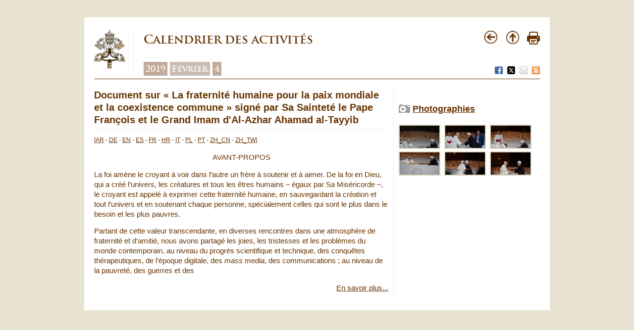

--- FILE ---
content_type: text/html
request_url: https://www.vatican.va/content/francesco/fr/events/event.dir.html/content/vaticanevents/fr/2019/2/4/fratellanza-umana.html
body_size: 2825
content:



<!DOCTYPE HTML>
<html class="notranslate" translate="no">





<head>
    <meta http-equiv="X-UA-Compatible" content="IE=edge">
    <meta http-equiv="content-type" content="text/html; charset=UTF-8">

    
    <meta name="creator" content="Francesco">
    

    <meta name="language" content="fr">

    

    


<!-- Google Tag Manager -->
<script>(function(w,d,s,l,i){w[l]=w[l]||[];w[l].push({'gtm.start':
new Date().getTime(),event:'gtm.js'});var f=d.getElementsByTagName(s)[0],
j=d.createElement(s),dl=l!='dataLayer'?'&l='+l:'';j.async=true;j.src=
'https://www.googletagmanager.com/gtm.js?id='+i+dl;f.parentNode.insertBefore(j,f);
})(window,document,'script','dataLayer','GTM-P8S9M8D');</script>
<!-- End Google Tag Manager -->



    



<!-- BEGIN: headlibs -->
<meta content="FOLLOW,INDEX" name="ROBOTS">

<link rel="stylesheet" href="/etc/designs/vaticanevents/library/clientlibs.min.a3605e7563210a15bba6379a54ec9607.css" type="text/css">
<link rel="stylesheet" href="/etc/clientlibs/foundation/main.min.77f07f85da93e61bb291da28df2065ac.css" type="text/css">
<link rel="stylesheet" href="/etc/designs/generics2/library/clientlibs.min.25498fb47f0d5f43eead9ee78241c07f.css" type="text/css">
<link rel="stylesheet" href="/etc/designs/vatican/library/clientlibs.min.d397de6300fa7ebc756f052851ea678b.css" type="text/css">
<link rel="stylesheet" href="/etc/designs/vaticanevents/library/themes/vaticanevents-page.min.d806f0f2481aecb40d3c33bb5186e6c5.css" type="text/css">
<script type="text/javascript" src="/etc/clientlibs/granite/jquery.min.e0cc37eb1ac1cf9f859edde97cb8dc9f.js"></script>
<script type="text/javascript" src="/etc/clientlibs/granite/utils.min.cd31222ac49213ace66f3568912db918.js"></script>
<script type="text/javascript" src="/etc/clientlibs/granite/jquery/granite.min.e26b5f40a34d432bee3ded1ccbdc7041.js"></script>
<script type="text/javascript" src="/etc/clientlibs/foundation/jquery.min.d7c42e4a257b8b9fe38d1c53dd20d01a.js"></script>
<script type="text/javascript" src="/etc/clientlibs/foundation/shared.min.da23d866139a285e2643366d7d21ab4b.js"></script>
<script type="text/javascript" src="/etc/designs/vaticanevents/library/clientlibs.min.5edcfde75d6fec087c3d4639700a1123.js"></script>
<script type="text/javascript" src="/etc/clientlibs/foundation/main.min.1705fea38fedb11b0936752ffe8a5fc6.js"></script>
<script type="text/javascript" src="/etc/designs/generics2/library/clientlibs.min.3c4d948cc1ae00387817c605328e2b0b.js"></script>
<script type="text/javascript" src="/etc/designs/vatican/library/clientlibs.min.a048ef155d62651cae0435360a52b70c.js"></script>
<script type="text/javascript" src="/etc/designs/vaticanevents/library/themes/vaticanevents-page.min.5e507a2ba4b3ebcec73d004288edc64f.js"></script>

<!-- END: headlibs -->
    

    


    
    <link rel="icon" type="image/vnd.microsoft.icon" href="/etc/designs/francesco/favicon.ico">
    <link rel="shortcut icon" type="image/vnd.microsoft.icon" href="/etc/designs/francesco/favicon.ico">
    
    



    <meta name="description" content="Document sur « La fraternit&#xe9; humaine pour la paix mondiale et la coexistence commune » signé par Sa Sainteté le Pape François et le Grand Imam d'Al-Azhar Ahamad al-Tayyib - Calendrier des activités">
    <meta name="keywords" content="Document sur « La fraternit&#xe9; humaine pour la paix mondiale et la coexistence commune » signé par Sa Sainteté le Pape François et le Grand Imam d'Al-Azhar Ahamad al-Tayyib - Calendrier des activités" >
    <title>Document sur « La fraternit&#xe9; humaine pour la paix mondiale et la coexistence commune » signé par Sa Sainteté le Pape François et le Grand Imam d'Al-Azhar Ahamad al-Tayyib - Calendrier des activités | Vatican.va</title>


    



    
    <!-- facebook -->
    <meta property="og:site_name" content="Vatican.va" >
    <meta property="og:title" content="Document sur « La fraternité humaine pour la paix mondiale et la coexistence commune » signé par Sa Sainteté le Pape François et le Grand Imam d'Al-Azhar Ahamad al-Tayyib" >
    <meta property="og:description" content="" >
    <meta property="og:image" content="http://localhost:4503/etc/designs/vatican/library/clientlibs/themes/homepage_paperweight/images/icona.png" >
    <meta property="og:url" content="http://localhost:4503/content/francesco/fr/events/event.dir.html/content/vaticanevents/fr/2019/2/4/fratellanza-umana.html" >
    <!-- facebook -->

    <!-- twitter -->
    <meta name="twitter:card" content="summary" >
    <meta name="twitter:title" content="Document sur « La fraternité humaine pour la paix mondiale et la coexistence commune » signé par Sa Sainteté le Pape François et le Grand Imam d'Al-Azhar Ahamad al-Tayyib" >
    <meta name="twitter:description" content="" >
    <meta name="twitter:image" content="http://localhost:4503/etc/designs/vatican/library/clientlibs/themes/homepage_paperweight/images/icona.png" >
    <meta name="twitter:url" content="http://localhost:4503/content/francesco/fr/events/event.dir.html/content/vaticanevents/fr/2019/2/4/fratellanza-umana.html" >
    <!-- twitter -->
    





</head>

<!-- BEGIN: body.jsp -->
<body>
    <div class="siv-maincontainer roundwrapper">
        <div class="siv-innercontainer rounded" id="corpo">
            


<div id="header">
    <div id="logo-vatican">
         <a href="https://www.vatican.va/content/vatican/fr.html" title="www.vatican.va">
            <img border="0" src="/etc/designs/vatican/library/images/logo-vatican.png" width="64" height="78" alt="Index" title="www.vatican.va">
         </a>
    </div>
    <div class="headerTitolo headerTitle">




<div id="page-title">
    <h1>
		
			<a>
		
	   		Calendrier des activités 
			
   		</a>
    </h1>
  
	
		    <div class="breadcrumb">
            	<a class="even" href="/content/francesco/fr/events/year.dir.html/2019.html" title="2019">2019</a>
            	<a class="odd" href="/content/francesco/fr/events/month.dir.html/2019/2.html" title="Février">Février</a>
            	<a class="even" href="/content/francesco/fr/events/day.dir.html/2019/2/4.html" title="4">4</a>
        	</div>
		
	
	
	
</div>
<div id="utility">
	<div class="navigation">
          <a href="#" onclick="javascript:history.go(-1);return false;">
              <img border="0" src="/etc/designs/vatican/library/images/back.png" width="30" height="30" alt="Back" title="Back">
          </a>
          <a href="#" onclick="javascript:history.go(-1);return false;">
              <img border="0" src="/etc/designs/vatican/library/images/top.png" width="30" height="30" alt="Top" title="Top">
          </a>
          <a href="#" onclick="self.print(); return false;">
              <img border="0" src="/etc/designs/vatican/library/images/print.png" alt="Print" title="Print" width="26" height="26">
          </a>
     </div>
	
      	<div class="share">
          <a href="#" onclick="javascript:shareOnFacebook();return false;">
              <img src="/etc/designs/vatican/library/images/share/facebook.png" alt="Facebook" title="Facebook">
          </a>
          <a href="#" onclick="javascript:shareOnTwitter();return false;">
              <img src="/etc/designs/vatican/library/images/share/twitter.png" alt="Twitter" title="Twitter">
          </a>
          <a href="#" onclick="javascript:shareOnMail();return false;">
              <img src="/etc/designs/vatican/library/images/share/mail.png" alt="Mail" title="Mail">
          </a>
          <a href="/content/francesco/fr.rss.xml" target="_blank">
              <img src="/etc/designs/vatican/library/images/share/rss.png" alt="Feed RSS" title="Feed RSS">
          </a>
       </div>
             
</div>





   </div>

</div>
            


    

    <div class="evento vaticanevents-page" id="eventpage">

        
            <div class="parsys eventview_parsys"><div class="eventview section">






<div class="eventview">

    

    <div class="left">
        <div class="info_title">
            <h2>Document sur « La fraternit&#xe9; humaine pour la paix mondiale et la coexistence commune » signé par Sa Sainteté le Pape François et le Grand Imam d'Al-Azhar Ahamad al-Tayyib</h2>
			
        </div>
		
        
        
            


        <div class="info_pages">
        
                    <div class="document" id="doc1" data-path="/content/francesco/fr/travels/2019/outside/documents/papa-francesco_20190204_documento-fratellanza-umana" data-translate-more="En savoir plus...">
                        <h2></h2>
                        <span class="translation"></span>
                        <p></p>
                    </div>
                 
        </div>
        
        


        
        
        
        
        
    </div>

    

    <div class="right">

        
        
        
            

        <br>

        
            

        <br>

        
        
            





<div id="info_photos">
    <div class="top">
        <img src="/etc/designs/vaticanevents/library/themes/vaticanevents-page/images/photo.png">
        <h2><a href="https://photo.vaticanmedia.va" target="_blank">Photographies</a></h2>
    </div>
    <div class="container">
        <br>
        
        <a class="gallery" href="/content/dam/francesco/images/travels/2019/emiratiarabiuniti2019/fratellanza-umana4feb2019/2019-02-03-viaggio-apostolico-emirati-arabi-u-1549295933438.JPG/_jcr_content/renditions/cq5dam.web.800.800.jpeg">
            <img src="/content/dam/francesco/images/travels/2019/emiratiarabiuniti2019/fratellanza-umana4feb2019/2019-02-03-viaggio-apostolico-emirati-arabi-u-1549295933438.JPG/_jcr_content/renditions/cq5dam.thumbnail.319.319.png" alt="0-Document&#x20;sur&#x20;&laquo;&#x20;La&#x20;fraternit&amp;&#x23;xe9&#x3b;&#x20;humaine&#x20;pour&#x20;la&#x20;paix&#x20;mondiale&#x20;et&#x20;la&#x20;coexistence&#x20;commune&#x20;&raquo;&#x20;sign&eacute;&#x20;par&#x20;Sa&#x20;Saintet&eacute;&#x20;le&#x20;Pape&#x20;Fran&ccedil;ois&#x20;et&#x20;le&#x20;Grand&#x20;Imam&#x20;d&#x27;Al-Azhar&#x20;Ahamad&#x20;al-Tayyib">
        </a>
        
        <a class="gallery" href="/content/dam/francesco/images/travels/2019/emiratiarabiuniti2019/fratellanza-umana4feb2019/2019-02-03-viaggio-apostolico-emirati-arabi-u-1549295931667.JPG/_jcr_content/renditions/cq5dam.web.800.800.jpeg">
            <img src="/content/dam/francesco/images/travels/2019/emiratiarabiuniti2019/fratellanza-umana4feb2019/2019-02-03-viaggio-apostolico-emirati-arabi-u-1549295931667.JPG/_jcr_content/renditions/cq5dam.thumbnail.319.319.png" alt="1-Document&#x20;sur&#x20;&laquo;&#x20;La&#x20;fraternit&amp;&#x23;xe9&#x3b;&#x20;humaine&#x20;pour&#x20;la&#x20;paix&#x20;mondiale&#x20;et&#x20;la&#x20;coexistence&#x20;commune&#x20;&raquo;&#x20;sign&eacute;&#x20;par&#x20;Sa&#x20;Saintet&eacute;&#x20;le&#x20;Pape&#x20;Fran&ccedil;ois&#x20;et&#x20;le&#x20;Grand&#x20;Imam&#x20;d&#x27;Al-Azhar&#x20;Ahamad&#x20;al-Tayyib">
        </a>
        
        <a class="gallery" href="/content/dam/francesco/images/travels/2019/emiratiarabiuniti2019/fratellanza-umana4feb2019/2019-02-03-viaggio-apostolico-emirati-arabi-u-1549295936829.JPG/_jcr_content/renditions/cq5dam.web.800.800.jpeg">
            <img src="/content/dam/francesco/images/travels/2019/emiratiarabiuniti2019/fratellanza-umana4feb2019/2019-02-03-viaggio-apostolico-emirati-arabi-u-1549295936829.JPG/_jcr_content/renditions/cq5dam.thumbnail.319.319.png" alt="2-Document&#x20;sur&#x20;&laquo;&#x20;La&#x20;fraternit&amp;&#x23;xe9&#x3b;&#x20;humaine&#x20;pour&#x20;la&#x20;paix&#x20;mondiale&#x20;et&#x20;la&#x20;coexistence&#x20;commune&#x20;&raquo;&#x20;sign&eacute;&#x20;par&#x20;Sa&#x20;Saintet&eacute;&#x20;le&#x20;Pape&#x20;Fran&ccedil;ois&#x20;et&#x20;le&#x20;Grand&#x20;Imam&#x20;d&#x27;Al-Azhar&#x20;Ahamad&#x20;al-Tayyib">
        </a>
        
        <a class="gallery" href="/content/dam/francesco/images/travels/2019/emiratiarabiuniti2019/fratellanza-umana4feb2019/2019-02-03-viaggio-apostolico-emirati-arabi-u-1549295935735.JPG/_jcr_content/renditions/cq5dam.web.800.800.jpeg">
            <img src="/content/dam/francesco/images/travels/2019/emiratiarabiuniti2019/fratellanza-umana4feb2019/2019-02-03-viaggio-apostolico-emirati-arabi-u-1549295935735.JPG/_jcr_content/renditions/cq5dam.thumbnail.319.319.png" alt="3-Document&#x20;sur&#x20;&laquo;&#x20;La&#x20;fraternit&amp;&#x23;xe9&#x3b;&#x20;humaine&#x20;pour&#x20;la&#x20;paix&#x20;mondiale&#x20;et&#x20;la&#x20;coexistence&#x20;commune&#x20;&raquo;&#x20;sign&eacute;&#x20;par&#x20;Sa&#x20;Saintet&eacute;&#x20;le&#x20;Pape&#x20;Fran&ccedil;ois&#x20;et&#x20;le&#x20;Grand&#x20;Imam&#x20;d&#x27;Al-Azhar&#x20;Ahamad&#x20;al-Tayyib">
        </a>
        
        <a class="gallery" href="/content/dam/francesco/images/travels/2019/emiratiarabiuniti2019/fratellanza-umana4feb2019/2019-02-03-viaggio-apostolico-emirati-arabi-u-1549295940237.JPG/_jcr_content/renditions/cq5dam.web.800.800.jpeg">
            <img src="/content/dam/francesco/images/travels/2019/emiratiarabiuniti2019/fratellanza-umana4feb2019/2019-02-03-viaggio-apostolico-emirati-arabi-u-1549295940237.JPG/_jcr_content/renditions/cq5dam.thumbnail.319.319.png" alt="4-Document&#x20;sur&#x20;&laquo;&#x20;La&#x20;fraternit&amp;&#x23;xe9&#x3b;&#x20;humaine&#x20;pour&#x20;la&#x20;paix&#x20;mondiale&#x20;et&#x20;la&#x20;coexistence&#x20;commune&#x20;&raquo;&#x20;sign&eacute;&#x20;par&#x20;Sa&#x20;Saintet&eacute;&#x20;le&#x20;Pape&#x20;Fran&ccedil;ois&#x20;et&#x20;le&#x20;Grand&#x20;Imam&#x20;d&#x27;Al-Azhar&#x20;Ahamad&#x20;al-Tayyib">
        </a>
        
        <a class="gallery" href="/content/dam/francesco/images/travels/2019/emiratiarabiuniti2019/fratellanza-umana4feb2019/2019-02-03-viaggio-apostolico-emirati-arabi-u-1549295937969.JPG/_jcr_content/renditions/cq5dam.web.800.800.jpeg">
            <img src="/content/dam/francesco/images/travels/2019/emiratiarabiuniti2019/fratellanza-umana4feb2019/2019-02-03-viaggio-apostolico-emirati-arabi-u-1549295937969.JPG/_jcr_content/renditions/cq5dam.thumbnail.319.319.png" alt="5-Document&#x20;sur&#x20;&laquo;&#x20;La&#x20;fraternit&amp;&#x23;xe9&#x3b;&#x20;humaine&#x20;pour&#x20;la&#x20;paix&#x20;mondiale&#x20;et&#x20;la&#x20;coexistence&#x20;commune&#x20;&raquo;&#x20;sign&eacute;&#x20;par&#x20;Sa&#x20;Saintet&eacute;&#x20;le&#x20;Pape&#x20;Fran&ccedil;ois&#x20;et&#x20;le&#x20;Grand&#x20;Imam&#x20;d&#x27;Al-Azhar&#x20;Ahamad&#x20;al-Tayyib">
        </a>
        
    </div>
</div>


        


        
        

    </div>

    <div class="clear"></div>
</div>

</div>

</div>

        

    </div>

<div class="clear"></div>

            




<script>
    var pageLanguage="fr";
</script> 
        </div>
     </div>
 </body>
 <!-- END: body.jsp -->
</html>



--- FILE ---
content_type: text/html
request_url: https://www.vatican.va/content/francesco/crosslang.service.js/content/francesco/fr/travels/2019/outside/documents/papa-francesco_20190204_documento-fratellanza-umana.html
body_size: 925
content:
{"translations":[{"title":"Document on \u201cHuman Fraternity for World Peace and Living Together\u201d signed by His Holiness Pope Francis and the Grand Imam of Al-Azhar Ahamad al-Tayyib, Abu Dhabi, 4 February 2019","name":"papa-francesco_20190204_documento-fratellanza-umana","label":"Arabe","path":"/content/francesco/ar/travels/2019/outside/documents/papa-francesco_20190204_documento-fratellanza-umana","locale":"ar","localeTag":"ar"},{"title":"Dokument über die Brüderlichkeit aller Menschen für ein friedliches Zusammenleben in der Welt; unterzeichnet vom Heiligen Vater Papst Franziskus und dem Großimam von Al-Azhar, Ahamad al-Tayyib (Abu Dhabi, 4. Februar 2019)","name":"papa-francesco_20190204_documento-fratellanza-umana","label":"Allemand","path":"/content/francesco/de/travels/2019/outside/documents/papa-francesco_20190204_documento-fratellanza-umana","locale":"de","localeTag":"de"},{"title":"Document on \u201cHuman Fraternity for World Peace and Living Together\u201d signed by His Holiness Pope Francis and the Grand Imam of Al-Azhar Ahamad al-Tayyib (Abu Dhabi, 4 February 2019)","name":"papa-francesco_20190204_documento-fratellanza-umana","label":"Anglais","path":"/content/francesco/en/travels/2019/outside/documents/papa-francesco_20190204_documento-fratellanza-umana","locale":"en","localeTag":"en"},{"title":"Documento sobre la fraternidad humana por la paz mundial y la convivencia común (Abu Dabi, 4 de febrero de 2019)","name":"papa-francesco_20190204_documento-fratellanza-umana","label":"Espagnol","path":"/content/francesco/es/travels/2019/outside/documents/papa-francesco_20190204_documento-fratellanza-umana","locale":"es","localeTag":"es"},{"title":"Document sur la fraternité humaine pour la paix mondiale et la coexistence commune (Abou Dabi, 4 février 2019)","name":"papa-francesco_20190204_documento-fratellanza-umana","label":"Français","path":"/content/francesco/fr/travels/2019/outside/documents/papa-francesco_20190204_documento-fratellanza-umana","locale":"fr","localeTag":"fr"},{"title":"DOKUMENT O LJUDSKOM BRATSTVU ZA MIR U SVIJETU I ZAJEDNIČKI SUŽIVOT (Abu Dhabi, 4. veljače 2019.)","name":"papa-francesco_20190204_documento-fratellanza-umana","label":"Croate","path":"/content/francesco/hr/travels/2019/outside/documents/papa-francesco_20190204_documento-fratellanza-umana","locale":"hr","localeTag":"hr"},{"title":"Documento sulla \u201cFratellanza Umana per la Pace Mondiale e la convivenza comune\u201d firmato da Sua Santità Papa Francesco e il Grande Imam di Al-Azhar Ahamad al-Tayyib (Abu Dhabi, 4 febbraio 2019)","name":"papa-francesco_20190204_documento-fratellanza-umana","label":"Italien","path":"/content/francesco/it/travels/2019/outside/documents/papa-francesco_20190204_documento-fratellanza-umana","locale":"it","localeTag":"it"},{"title":"Podróż Apostolska do Zjednoczonych Emiratów Arabskich: Dokument o ludzkim braterstwie dla pokoju światowego i współistnienia (Abu Dhabi, 4 lutego 2019)","name":"papa-francesco_20190204_documento-fratellanza-umana","label":"Polonais","path":"/content/francesco/pl/travels/2019/outside/documents/papa-francesco_20190204_documento-fratellanza-umana","locale":"pl","localeTag":"pl"},{"title":"Documento sobre a \"Fraternidade Humana em prol da Paz Mundial e da convivência comum\" assinado pelo Papa Francisco e o Grão Imame de Al-Azhar Ahamad al-Tayyib","name":"papa-francesco_20190204_documento-fratellanza-umana","label":"Portugais","path":"/content/francesco/pt/travels/2019/outside/documents/papa-francesco_20190204_documento-fratellanza-umana","locale":"pt","localeTag":"pt"},{"title":"Document on \u201cHuman Fraternity for World Peace and Living Together\u201d signed by His Holiness Pope Francis and the Grand Imam of Al-Azhar Ahamad al-Tayyib (Abu Dhabi, 4 February 2019)","name":"papa-francesco_20190204_documento-fratellanza-umana","label":"Chinois (Chine)","path":"/content/francesco/zh_cn/travels/2019/outside/documents/papa-francesco_20190204_documento-fratellanza-umana","locale":"zh_CN","localeTag":"zh-CN"},{"title":"Document on \u201cHuman Fraternity for World Peace and Living Together\u201d signed by His Holiness Pope Francis and the Grand Imam of Al-Azhar Ahamad al-Tayyib (Abu Dhabi, 4 February 2019)","name":"papa-francesco_20190204_documento-fratellanza-umana","label":"Chinois (Taiwan)","path":"/content/francesco/zh_tw/travels/2019/outside/documents/papa-francesco_20190204_documento-fratellanza-umana","locale":"zh_TW","localeTag":"zh-TW"}]}

--- FILE ---
content_type: text/css
request_url: https://www.vatican.va/etc/designs/vaticanevents/library/themes/vaticanevents-page.min.d806f0f2481aecb40d3c33bb5186e6c5.css
body_size: 4265
content:
#datepicker div.ui-datepicker-inline{box-sizing:border-box;padding:0 5px}
#datepicker div.ui-datepicker-title{font-size:14px;font-weight:bold;text-align:center;font-family:KreonRegular!important}
#datepicker a.ui-datepicker-prev{text-align:left;font-family:KreonRegular!important;float:left}
#datepicker a.ui-datepicker-next{text-align:right;font-family:KreonRegular!important;float:right}
#datepicker table.ui-datepicker-calendar{background-color:#fff;padding:7px 3px 7px 0;margin:5px 0;width:100%}
#datepicker th span{font:KreonRegular!important;font-size:16px;text-align:right;padding:1px}
#datepicker td{text-align:right;padding:1px}
#datepicker td span{color:#999}
#datepicker td a,#datepicker td span{text-decoration:none;font:KreonRegular!important;font-size:15px;padding:2px}
.ui-datepicker-prev,.ui-datepicker-next,.ui-datepicker-month,.ui-datepicker-year{cursor:pointer}
.ui-datepicker-prev:hover,.ui-datepicker-next:hover,.ui-datepicker-month:hover,.ui-datepicker-year:hover{text-decoration:underline}
.ui-state-hover{background:none!important}
#navigationToday{text-align:center}
#navigationToday a{text-align:center;text-decoration:none;font-size:14px;font-weight:bold;text-align:center;font-family:KreonRegular!important}
.eventpage{overflow:hidden;padding:5px;min-height:900px}
.eventpage h1{color:#630!important;font-family:Tahoma,Verdana,Segoe,sans-serif!important;display:-moz-inline-stack;display:inline-block;zoom:1;*display:inline;margin:0}
.eventpage h1,.eventpage h2{font-family:KreonRegular!important;color:#4d290c!important}
.eventpage header h1{font-size:26px}
.eventpage header h2{margin-top:4px}
.eventpage header{margin-bottom:20px}
.eventpage .left{margin-top:10px;width:100%;position:relative;z-index:5;float:left;margin-left:-240px;left:240px}
.eventpage .left .content{margin-right:240px;padding:5px}
.eventpage .right{margin-top:10px;float:left;width:200px;position:relative;z-index:10}
#day.eventpage .event{margin:0}
#info_galleries ul{padding-left:0;list-style-type:none}
#info_galleries ul li a{display:block;margin-bottom:15px;margin-top:10px;font-size:14px;color:black}
#info_galleries ul li img{max-width:100%}
.eventlist{font-family:Tahoma,Verdana,Segoe,sans-serif!important;color:#630}
.eventlist ul{list-style:none;padding:5px}
.eventlist li{list-style:none;margin-bottom:10px}
.eventlist .day{margin:5px}
.eventlist .day ul{border-bottom:1px dotted #999}
.eventlist .event .date{margin-left:20px}
.eventlist .month h2{font-family:Tahoma,Verdana,Segoe,sans-serif!important;color:#630!important}
.eventlist .event{margin-left:80px;margin-bottom:10px}
.eventlist .event .info{float:left}
.eventlist .event .resources{width:30%;float:right}
.eventlist .event .info p.lang{margin-top:0;font-size:11px;margin-left:20px}
.eventlist .event .resources img{float:right}
.eventlist .event .title a,.eventlist .event .title span{text-decoration:none;font-size:17px;background:url("vaticanevents-page/images/arrow.png") no-repeat;padding-left:20px;display:block;box-sizing:border-box;background-position:0 4px}
.eventlist .event .title span{color:black}
.eventlist .event .title span.edit a{text-decoration:none;font-size:10px;color:#f00;word-break:keep-all}
.eventlist .event .date{margin-left:20px}
.eventlist .event .subtitle{float:left}
.eventlist .event .date p{margin:2px;font-size:10px;background:url("vaticanevents-page/images/alarm.png") no-repeat;padding-left:20px;background-position:5px 3px}
.eventlist .event .location p{margin:2px;font-size:10px;background:url("vaticanevents-page/images/location.png") no-repeat;padding-left:20px;background-position:5px 3px}
.eventlist .event .date img{float:left;margin-right:3px}
.eventlist .event .geolocal{margin-left:20px}
.eventlist .event .geolocal p{margin:2px}
.eventlist .event .geolocal img{float:left;margin-right:3px}
.eventlist .baloon{float:left;height:60px;width:60px;-moz-border-radius:35px;-webkit-border-radius:35px;border-radius:35px;background-color:#ddd4bb;text-align:center;line-height:1;margin:0;padding:0;color:#fff;box-sizing:border-box;padding-top:5px}
.eventlist .baloon .bday{font-size:19px;padding-top:5px}
.eventlist .baloon .bmonth{font-size:14px}
.eventlist .baloon .byear{font-size:14px}
.eventlist .baloon .bweek{font-size:15px}
.eventlist .clear{clear:both}
.day .listevents h1{text-transform:capitalize}
.day .listevents .info .date{text-transform:capitalize}
.month .listevents h1{text-transform:capitalize}
.year .listevents h1{text-transform:capitalize}
.spinner{height:60px;width:60px;margin:0 auto;position:relative;-webkit-animation:rotation .6s infinite linear;-moz-animation:rotation .6s infinite linear;-o-animation:rotation .6s infinite linear;animation:rotation .6s infinite linear;border-left:6px solid rgba(210,177,127,0.15);border-right:6px solid rgba(210,177,127,0.15);border-bottom:6px solid rgba(210,177,127,0.15);border-top:6px solid rgba(210,177,127,0.8);border-radius:100%}
@-webkit-keyframes rotation{from{-webkit-transform:rotate(0deg)}
to{-webkit-transform:rotate(359deg)}
}
@-moz-keyframes rotation{from{-moz-transform:rotate(0deg)}
to{-moz-transform:rotate(359deg)}
}
@-o-keyframes rotation{from{-o-transform:rotate(0deg)}
to{-o-transform:rotate(359deg)}
}
@keyframes rotation{from{transform:rotate(0deg)}
to{transform:rotate(359deg)}
}
.eventview{text-align:left}
.eventview .left{float:left;width:66%;border-right:1px solid #eee;padding-right:10px;margin-top:10px}
.eventview .right{float:left;width:265px;padding-left:10px}
.eventview .info_title h2{color:#630!important;font-family:Tahoma,Verdana,Segoe,sans-serif!important;font-size:20px;line-height:25px;border-bottom:1px solid #eee;padding:0 0 5px;margin-bottom:0;margin:0}
.eventview .info_title h3{color:#630!important;font-family:Tahoma,Verdana,Segoe,sans-serif!important;font-size:15px!important;line-height:1;margin:0;padding:5px 0 5px}
.eventview .info_description{border-bottom:1px solid #eee;padding:5px}
.eventview div.more{text-align:right}
.eventview .info_date{padding-top:15px}
.eventview .info_date h2{color:#630!important;font-family:Tahoma,Verdana,Segoe,sans-serif!important;font-size:12px}
.eventview .info_location p{margin:0;font-family:Tahoma,Verdana,Segoe,sans-serif!important}
.eventview .info_location iframe{width:100%;height:350px;border-width:0;overflow:hidden;margin:0}
.eventview .box{width:100%;background-color:#ddd4bb;-webkit-border-radius:2px;-moz-border-radius:2px;border-radius:2px;padding:5px}
.eventview .box ul{color:#630;margin:0}
.eventview .box p{font-family:Tahoma,Verdana,Segoe,sans-serif!important;color:#630;margin:0}
.eventview .box a{font-family:Tahoma,Verdana,Segoe,sans-serif!important;color:#630;margin:0;text-decoration:none}
.eventview #info_attachments{background-color:#ddd4bb}
.eventview #info_link{background-color:#c8d4df}
.eventview .top{display:table}
.eventview .top img{vertical-align:middle;display:table-cell;margin-right:5px}
.eventview .top h2{font-family:Tahoma,Verdana,Segoe,sans-serif!important;vertical-align:middle;display:table-cell}
.eventview .info_pages .documents li{margin-top:15px}
.eventview .info_pages h2{font-family:Tahoma,Verdana,Segoe,sans-serif!important;font-size:15px;cursor:pointer}
.eventview .info_pages p{display:none}
.eventview .translation p{display:block;font-size:12px}
.eventview .tags p,.eventview .pages p,.eventview .resources p{text-decoration:none}
.eventview #info_video .top{margin-bottom:10px}
.eventview #info_video iframe{width:100%;border-width:0}
.eventview .clear{clear:both}
.eventview .info h2{color:#630!important;font-family:Tahoma,Verdana,Segoe,sans-serif!important;font-size:30px}
.eventview .info h3{color:#630!important;font-family:Tahoma,Verdana,Segoe,sans-serif!important;font-size:25px}
.eventview .info h4{color:#630!important;font-family:Tahoma,Verdana,Segoe,sans-serif!important;font-size:15px}
.eventview .tags,.eventview .pages,.eventview .resources{border:1px dotted #630;margin:3px;padding:3px}
.eventview .tags p,.eventview .pages p,.eventview .resources p{text-decoration:underline}
.eventview #info_photos{width:300px}
.eventview #info_photos .gallery img{max-width:80px}
.eventview #info_photos .container a.gallery{border:2px solid;border-color:#ddd4bb;display:inline-block;margin-right:5px;margin-bottom:3px;margin-top:2px}
.eventview #info_photos .copy{text-align:center}
.eventview .info_location .map-canvas{width:265px;height:365px}
.eventview .info_location p{font-family:trajan-pro-3-bold,Georgia,'Times New Roman',Times,serif!important;padding:5px 0 10px 0}
.landing-img{position:relative;clear:both}
.landing-img a{position:absolute;height:70px;text-indent:100%;white-space:nowrap;overflow:hidden}
.landing-img img{width:100%}
.landing-img a.link-it{position:absolute;width:10%;top:0;left:10%}
.landing-img a.link-top{top:0;width:35%;left:38%}
.landing-img a.link-bottom{bottom:0;width:75%;left:25%}
.landing-img a.link-en{width:10%;left:23%;top:0}
.landing-img a.link-ar{position:absolute;right:0;top:0;width:24%}
.landing-img a.link-zh{bottom:0;width:10%;left:9%}
.sinodo2015-landing-img{position:relative;clear:both}
.sinodo2015-landing-img a{position:absolute;height:13.3%;text-indent:100%;white-space:nowrap;overflow:hidden}
.sinodo2015-landing-img img.main{width:100%}
.sinodo2015-landing-img a.link-it{position:absolute;width:9.2%;top:0;left:17%}
.sinodo2015-landing-img a.link-fr{position:absolute;width:9.6%;top:0;left:26.2%}
.sinodo2015-landing-img a.link-es{position:absolute;width:8.6%;top:0;left:35.8%}
.sinodo2015-landing-img a.link-en{position:absolute;width:8.3%;top:0;left:44.4%}
.sinodo2015-landing-img a.link-pt{position:absolute;width:11.7%;top:0;left:52.7%}
.sinodo2015-landing-img a.link-jp{position:absolute;width:5.6%;top:0;left:64.4%}
.eventpage{overflow:hidden;padding:5px}
.eventpage h1{color:#630!important;font-family:Tahoma,Verdana,Segoe,sans-serif!important;display:-moz-inline-stack;display:inline-block;zoom:1;*display:inline;margin:0}
.eventpage .year h1{text-align:center}
.eventpage .left{margin-top:10px;width:100%;position:relative;z-index:5;float:left;margin-left:-240px;left:240px}
.eventpage .left .content{margin-right:240px;padding:5px}
.eventpage .right{margin-top:10px;float:left;width:200px;position:relative;z-index:10}
.navigationcalendar.section{background:#ddd4bb;padding:10px 0;box-sizing:border-box;width:235px;height:auto}
.fixed{position:fixed;top:20px}
#header *{font-family:trajan-pro-3-bold,Georgia,'Times New Roman',Times,serif!important}
#header{border-bottom:1px solid #630;margin-bottom:10px;float:left;width:100%}
#header #logo-vatican{float:left;border-right:1px solid #eee;padding:0 15px 15px 0}
#header #page-title{float:left;box-sizing:border-box;padding-left:20px}
#header #page-title h1{margin-top:10px;color:#630!important}
#header #utility{float:right;height:100%}
.navigation a{padding-left:10px;text-decoration:none}
.share{text-align:right;margin-top:38px}
.share a{margin-left:5px}
.breadcrumb{margin:0}
.breadcrumb a,.breadcrumb a:visited{display:block;float:left;padding:2px;font-size:13pt;text-decoration:none;background:#c2ab9b;margin-right:5px;margin-top:19px;color:white;padding:4px}
.breadcrumb a.odd{background:#cabdb4}
.breadcrumb a:hover{background:#ddd4bb}
@font-face{font-family:'event-page';src:url('../../../vatican/library/fonts/event-page.eot');src:url('../../../vatican/library/fonts/event-page.eot#iefix') format('embedded-opentype'),url('../../../vatican/library/fonts/event-page.woff') format('woff'),url('../../../vatican/library/fonts/event-page.ttf') format('truetype'),url('../../../vatican/library/fonts/event-page.svg#event-page') format('svg');font-weight:normal;font-style:normal}
[class^="icon-"]:before,[class*=" icon-"]:before{font-family:"event-page";font-style:normal;font-weight:normal;speak:none;display:inline-block;text-decoration:inherit;width:1em;margin-right:.2em;text-align:center;font-variant:normal;text-transform:none;line-height:1em;margin-left:.2em}
.icon-twitter:before{content:'\e800'}
.icon-twitter-squared:before{content:'\e801'}
.icon-youtube-play:before{content:'\e802'}
.icon-facebook-squared:before{content:'\e803'}
.icon-comment:before{content:'\e804'}
.icon-link:before{content:'\e805'}
.icon-mail-alt:before{content:'\e806'}
.icon-share:before{content:'\e807'}
.icon-cancel:before{content:'\e808'}
.icon-camera:before{content:'\e809'}
.event-page{padding-top:115px}
.event-page .carousel{width:100%;margin:10px 0 15px 0}
.event-page .carousel figure{width:100%;position:relative;margin:0;padding:0}
.event-page .carousel figure img{width:100%;margin:0;padding:0;display:block}
.event-page .carousel figure figcaption{position:absolute;bottom:20px;left:0;background:rgba(221,212,187,0.9);height:60px;padding:10px 20px;font-family:Arial,'Helvetica Neue',Helvetica,sans-serif!important;color:#313131;font-size:12px!important}
.event-page .carousel figure figcaption p{margin:0!important;padding:0!important;font-family:Arial,'Helvetica Neue',Helvetica,sans-serif!important;color:#313131;font-size:12px!important}
.event-page .carousel figure figcaption b{color:#6e4a26}
.event-page .carousel figure figcaption h1{font-family:"trajan-pro-3-bold",Georgia,Times New Roman,Times,serif!important;font-size:28px!important;line-height:60px!important;color:#fff!important;margin:0;padding:0}
.event-page .info-description{margin-bottom:0;font-family:"trajan-pro-3-regular",Georgia,Times New Roman,Times,serif!important;font-size:16px;line-height:40px;height:40px;color:#5a5653;background:#f4f2f0;text-align:center;overflow:hidden}
.event-page .info-description p{font-family:"trajan-pro-3-regular",Georgia,Times New Roman,Times,serif!important;font-size:16px;margin:0;padding:0}
.event-page .event-container{position:relative;min-height:900px}
.event-page .event-container .event-right{position:absolute;top:0;right:0;width:240px;height:100%;display:block}
.event-page .event-container .event-right #right-fix-container{width:240px}
.event-page .event-container .event-right #right-fix-container.scroll-top{position:absolute;top:0;right:0}
.event-page .event-container .event-right #right-fix-container.scroll-bottom{position:absolute;bottom:0;right:0}
.event-page .event-container .event-right #right-fix-container.scroll-fixed{position:fixed;top:20px}
.event-page .event-container .event-left section{margin-right:260px}
.event-page .event-container .event-left section article{position:relative;padding:20px;border:20px solid #f4f2f0;margin-top:20px;transition:200ms;-webkit-transition:200ms}
.event-page .event-container .event-left section article header{position:relative;border-bottom:1px solid #f4f2f0;padding-bottom:10px;margin-bottom:10px}
.event-page .event-container .event-left section article header time{width:100%;display:block;color:#898785;font-family:"trajan-pro-3-regular",Georgia,Times New Roman,Times,serif!important;font-size:14px;text-align:left;margin-top:0}
.event-page .event-container .event-left section article header .item-number{position:absolute;top:-40px;right:-40px;height:20px;width:20px;line-height:20px;background:#f4f2f0;text-align:center;color:#898785;transition:200ms;-webkit-transition:200ms}
.event-page .event-container .event-left section article:hover{border-color:#efeae6}
.event-page .event-container .event-left section article:hover .item-number{background:#efeae6}
.event-page .event-container .event-left section article .sep{width:40%;height:2px;background:#f4f2f0;margin:10px auto}
.event-page .event-container .event-left section article h1{font-family:Arial,'Helvetica Neue',Helvetica,sans-serif!important;font-size:16px!important;line-height:18px!important;text-align:center;color:#630!important}
.event-page .event-container .event-left section article h1 a,.event-page .event-container .event-left section article header h1 a:visited{text-decoration:none}
.event-page .event-container .event-left section article h1 a:hover{text-decoration:none}
.event-page .event-container .event-left section article .text,.event-page .event-container .event-left section article .text p{font-family:Arial,'Helvetica Neue',Helvetica,sans-serif!important;font-size:14px!important;line-height:24px!important;color:#5a5653!important}
.event-page .event-container .event-left section article .text p{margin:0;padding:0}
.event-page .event-container .event-left section article .text a{text-decoration:none;padding-right:5px;padding-left:5px}
.event-page .event-container .event-left section article .text a:before{font-family:event-page;color:#630;font-size:12px;content:"\e805  "}
.event-page .event-container .event-left section article .text a:hover{text-decoration:underline}
.event-page .event-container .event-left section article .embed-container{margin-top:10px}
.event-page .event-container .event-left section article figure{width:100%;margin:10px 0;box-sizing:border-box}
.event-page .event-container .event-left section article figure img{width:100%;padding:5px;display:block;box-sizing:border-box;border:1px solid #f4f2f0}
.event-page .event-container .event-left section article .share-layer{display:none;height:0;position:absolute;top:0;left:0;width:100%;background:rgba(244,242,240,0.85);margin:-20px;padding:20px}
.event-page .event-container .event-left section article .share-layer ul{list-style:none;width:200px;height:200px;margin-left:-100px;margin-top:-120px;position:absolute;top:50%;left:50%;padding:0}
.event-page .event-container .event-left section article .share-layer ul li{float:left;width:80px;height:80px;margin:10px;text-align:center}
.event-page .event-container .event-left section article .share-layer ul li a{text-decoration:none;width:80px;height:80px;line-height:80px;font-family:event-page;color:#630;font-size:60px}
.event-page .event-container .event-left section article .share-layer ul li a:hover{color:#522a02}
.event-page .event-container .event-left section article .share-layer ul li.share-fb a:after{content:" \e803"}
.event-page .event-container .event-left section article .share-layer ul li.share-tw a:after{content:" \e801"}
.event-page .event-container .event-left section article .share-layer ul li.share-mail a:after{content:" \e806"}
.event-page .event-container .event-left section article .share-layer ul li.share-link a:after{content:" \e805"}
.event-page .event-container .event-left section article .share-layer .share-txt-link{width:100%;text-align:center;position:absolute;top:50%;left:0;margin-top:80px;display:none}
.event-page .event-container .event-left section article .share-layer .share-txt-link input{width:80%;border:0!important;outline:0!important;text-align:center!important;background:#f4f2f0;font-size:14px;padding:2px 3px}
.event-page .event-container .event-left section article .share-layer .share-close a{text-align:center;text-decoration:none;position:absolute;bottom:40px;left:50%;margin-left:-40px;width:80px;font-family:"trajan-pro-3-regular",Georgia,Times New Roman,Times,serif!important;font-size:14px;line-height:20px}
.event-page .event-container .event-left section article .share-layer .share-close a:after{font-family:event-page;content:" \e808"}
.event-page .event-container .event-left section article footer{width:100%;height:20px;margin-top:10px;border-top:1px solid #f4f2f0;padding-top:10px}
.event-page .event-container .event-left section article footer .author{float:left;font-family:"trajan-pro-3-regular",Georgia,Times New Roman,Times,serif!important;font-size:14px;line-height:20px}
.event-page .event-container .event-left section article footer .event-share a{text-decoration:none;color:#630;float:right;font-family:"trajan-pro-3-regular",Georgia,Times New Roman,Times,serif!important;font-size:14px;line-height:20px}
.event-page .event-container .event-left section article footer .event-share a:after{font-family:event-page;content:" \e807"}
section#calendar{margin-bottom:20px}
section#calendar .section{padding:5px!important;width:240px!important;background:#fff!important;border:10px solid #f4f2f0;font-family:Arial,'Helvetica Neue',Helvetica,sans-serif!important}
section#calendar .ui-datepicker-header{display:none}
section#calendar .ui-datepicker-calendar th{width:28px!important;height:28px!important;margin:1px!important;text-align:center!important;padding:0!important}
section#calendar .ui-datepicker-calendar th span{font-family:"trajan-pro-3-regular",Georgia,Times New Roman,Times,serif!important;font-size:14px;line-height:28px!important;text-transform:uppercase}
section#calendar .ui-datepicker-calendar td{width:28px!important;height:28px!important;margin:1px!important;text-align:center!important;padding:0!important}
section#calendar .ui-datepicker-calendar td a,section#calendar .ui-datepicker-calendar td span{font-size:14px!important;line-height:28px!important;text-align:center!important;display:block!important;padding:0!important}
section#calendar .ui-state-active{background:#f4f2f0}
section#calendar #navigationToday{display:none}
section#calendar #navigationToday a{font-family:"trajan-pro-3-regular",Georgia,Times New Roman,Times,serif!important;font-size:12px;line-height:28px!important;text-transform:uppercase}
section#embed-twitter{border:10px solid #f4f2f0;padding:0 10px;background:#fff}
section#daylist{position:relative;margin-bottom:20px}
section#daylist .swiper-container{height:275px}
section#daylist .swiper-container .swiper-wrapper>div{float:left;padding:0!important;margin:0!important;height:55px!important}
section#daylist .swiper-container .swiper-wrapper>div a{display:block;text-decoration:none;font-family:"trajan-pro-3-regular",Georgia,Times New Roman,Times,serif!important;font-size:16px;line-height:22px;margin-bottom:10px}
section#daylist .swiper-container .swiper-wrapper>div a div{font-size:14px!important;color:#5a5653}
section#daylist .swiper-container .swiper-wrapper>div.day-selected a{border-left:10px solid #f4f2f0;padding-left:10px}
section#daylist .daylist-pagination{text-align:center;margin:0;position:absolute;top:0;right:0;z-index:1000}
section#daylist .daylist-pagination .swiper-pagination-switch{display:block;width:14px;height:14px;border-radius:14px;background:#f4f2f0;margin-bottom:12px;cursor:pointer}
section#daylist .daylist-pagination .swiper-active-switch{background:#630}
#gotop-button{display:none}
#gotop-button a{text-indent:50px;padding:0;white-space:nowrap;overflow:hidden;font-size:14px;font-family:"trajan-pro-3-regular",Georgia,Times New Roman,Times,serif!important;display:block;width:50px;margin-left:-25px;position:fixed;left:50%;bottom:21px;height:50px;line-height:50px;background:#fff;text-align:center;text-decoration:none;border:2px solid #f4f2f0;-webkit-box-shadow:0 0 10px 0 rgba(0,0,0,0.1);-moz-box-shadow:0 0 10px 0 rgba(0,0,0,0.1);box-shadow:0 0 10px 0 rgba(0,0,0,0.1);transition:200ms;-webkit-transition:200ms}
#gotop-button a:before{position:absolute;text-indent:0;left:0;top:0;font-family:event-page;width:50px;height:50px;font-size:32px;line-height:50px;color:#efeae6;content:"\e80a"}
#gotop-button a:hover{width:150px;background:#f4f2f0;color:#630}
#gotop-button a:hover:before{color:#630}
#refresh-button{display:none}
#refresh-button a{padding:0;white-space:nowrap;overflow:hidden;font-size:12px;font-family:"trajan-pro-3-regular",Georgia,Times New Roman,Times,serif!important;display:block;width:260px;margin-left:-130px;position:fixed;left:50%;top:21px;height:50px;line-height:50px;background:#fce6bb;text-align:center;text-decoration:none;border:2px solid #630;-webkit-box-shadow:0 0 10px 0 rgba(0,0,0,0.1);-moz-box-shadow:0 0 10px 0 rgba(0,0,0,0.1);box-shadow:0 0 10px 0 rgba(0,0,0,0.1);transition:200ms;-webkit-transition:200ms}
#refresh-button a:hover{background:#fada9d;color:#630}
.imageSlide{width:100%;margin:0;padding:0;display:block}
.twitter-tweet{border:0!important;width:100%!important;box-shadow:none!important}
.standalone-tweet .expanded .footer{border:0!important}
.event-page .event-container .event-left section article .embed-container{position:relative;padding-bottom:56.25%;height:0;overflow:hidden;max-width:100%;height:auto}
.event-page .event-container .event-left section article .embed-container iframe,.event-page .event-container .event-left section article .embed-container object,.event-page .event-container .event-left section article .embed-container embed{position:absolute;top:0;left:0;width:100%;height:100%}
img.topicBannerImage{width:664px!important}

--- FILE ---
content_type: application/javascript; charset=utf-8
request_url: https://www.vatican.va/etc/designs/vaticanevents/library/themes/vaticanevents-page.min.5e507a2ba4b3ebcec73d004288edc64f.js
body_size: 121
content:
jQuery(document).ready(function(){CarouselSinodo.main()
});
CarouselSinodo={options:{selector:"#carousel-swiper-container"},main:function(b){console.log("carouselSinodo.main");
var d=this;
if(typeof b!="undefined"){this.options=jQuery.extend(this.options,b)
}var f=$(d.options.selector).find(".swiper-wrapper").children().length;
var a=f==1?false:true;
var e=f==1?null:6000;
var c=new Swiper(this.options.selector,{mode:"horizontal",autoplay:e,loop:a,speed:400,})
}};